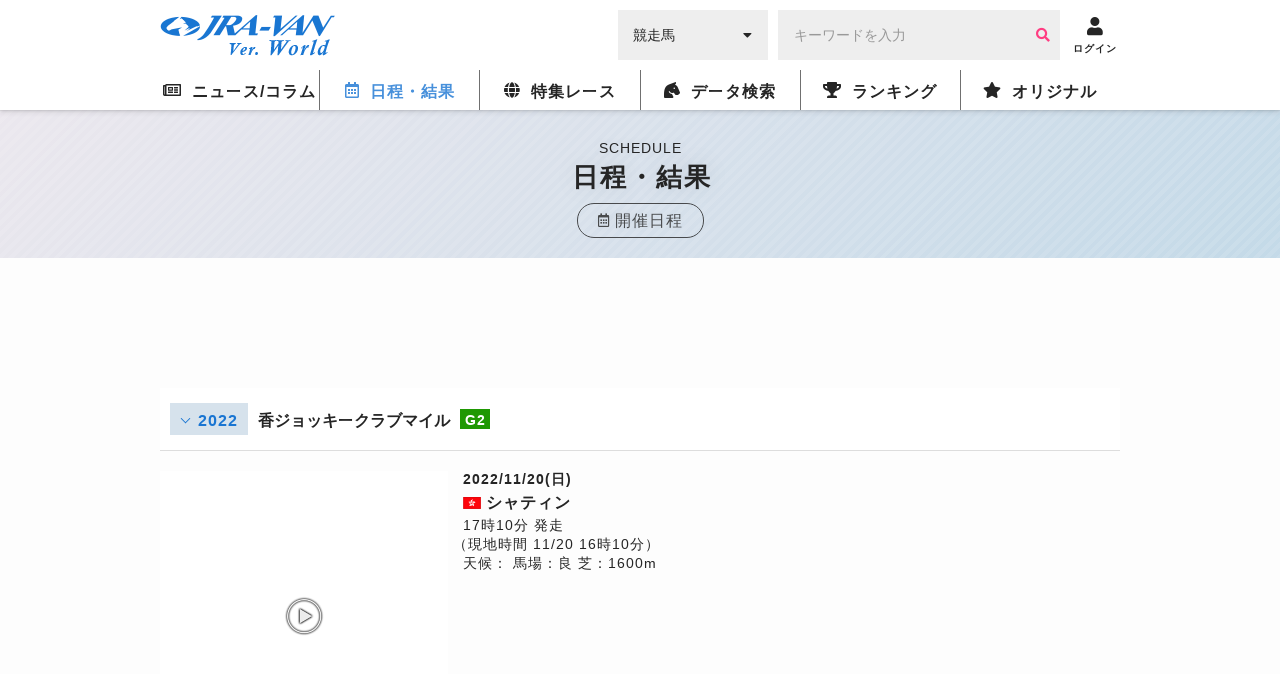

--- FILE ---
content_type: text/html; charset=UTF-8
request_url: https://world.jra-van.jp/schedule/result/R1009057/
body_size: 8472
content:
<!doctype html>
	<html lang="ja">
		<head>
			<meta charset="utf-8">
			<title>香ジョッキークラブマイル（G2） 2022/11/20(日) | 日程・結果 | JRA-VAN World - 海外競馬情報サイト</title>
			<meta name="keywords" content="海外競馬,凱旋門賞,ブリーダーズカップ,日本馬,フランス,アメリカ,イギリス,アイルランド,ドバイ,香港,ドバイミーティング" />
			<meta name="description" content="香ジョッキークラブマイル（G2） 2022/11/20(日)の日程・結果。凱旋門賞、ブリーダーズカップなど海外競馬の日程・結果をお届けします。海外競馬の情報を網羅したJRA-VAN Ver.World。" />
			<meta name="twitter:site" content="@JRAVAN_info">
			<meta property="og:locale" content="ja_JP" />
			<meta property="og:title" content="香ジョッキークラブマイル（G2） 2022/11/20(日) | 日程・結果 | JRA-VAN World - 海外競馬情報サイト">
			<meta property="og:description" content="香ジョッキークラブマイル（G2） 2022/11/20(日)の日程・結果。凱旋門賞、ブリーダーズカップなど海外競馬の日程・結果をお届けします。海外競馬の情報を網羅したJRA-VAN Ver.World。">
			<meta property="og:keywords" content="海外競馬,凱旋門賞,ブリーダーズカップ,日本馬,フランス,アメリカ,イギリス,アイルランド,ドバイ,香港,ドバイミーティング">
			<meta property="og:type" content="site"/>
			<meta property="og:site_name" content="JRA-VAN Ver.World - 海外競馬"/>
			<meta property="og:image" content="https://world.jra-van.jp/img/og.png"/>

			
			
<!-- Google tag (gtag.js) -->
<script async src="https://www.googletagmanager.com/gtag/js?id=G-FV5STSV9NT"></script>
<script>
    window.dataLayer = window.dataLayer || [];
    function gtag(){dataLayer.push(arguments);}
    gtag('js', new Date());

    gtag('config', 'G-FV5STSV9NT');
</script>


<!--共通head-->
<meta name="viewport" content="width=device-width, initial-scale=1.0">
<meta name="theme-color" content="#1976d2">
<meta name="apple-mobile-web-app-capable" content="yes">
<meta name="apple-mobile-web-app-status-bar-style" content="black">
<meta name="apple-mobile-web-app-title" content="JRA-VAN Ver.World">
<link rel="apple-touch-icon" sizes="180x180" href="/apple-touch-icon.png">
<link rel="icon" sizes="192x192" href="/favicon.ico">

<link rel="preconnect" href="https://fonts.googleapis.com">
<link rel="preconnect" href="https://fonts.gstatic.com" crossorigin>
<link href="https://fonts.googleapis.com/css2?family=Zen+Kaku+Gothic+New:wght@400;700&display=swap&text=%E3%83%BC" rel="stylesheet">

<link rel="stylesheet" href="/css/jra-van.css?1754468772">
<!-- fontawesome Version 5.14.0 -->
<link rel="stylesheet" type="text/css" href="/css/webfonts/all.min.css"/>
<!-- /fontawesome Version 5.14.0 -->
<!-- slick Version 1.6.0 -->
<link rel="stylesheet" type="text/css" href="/css/slick/slick.css"/>
<!-- /slic Version 1.6.0 -->
<link rel="stylesheet" type="text/css" href="/css/autocomplete.css"/>



<script type="text/javascript" src="/js/jquery-1.11.3.min.js"></script>
<script type="text/javascript" src="/js/loading.js"></script>

<link rel="manifest" href="/manifest.json">
<script>
	function myinactive() {
		$(".page-menu-lists li").each(function() {
			if($(this).hasClass('nav_off')){
				var menu_href = $(this).find("a").attr('href');

				$(".photo-block-lists li").each(function() {
					var block_href = $(this).find("a").attr('href');
					if(menu_href == block_href){
						$(this).addClass('inactive');
					}
				});

				//			var i = $(this).index();
				//			$(".photo-block-lists li").eq(i-1).addClass('inactive');
			}
		});
	}

//レース特集ソート
function mySort(file) {
	var file_name = $(file);
	console.log(file_name);
	file_name.html(file_name.find("li").get().reverse());
}
</script>
<script src="/js/jquery.lazyload.min.js"></script>

<script async src="https://pagead2.googlesyndication.com/pagead/js/adsbygoogle.js?client=ca-pub-3535094195698091"
        crossorigin="anonymous"></script>		</head>

		<body id="schedule" class="_result">
			
			
			<div id="fb-root"></div>
			<script>(function(d, s, id) {
			  var js, fjs = d.getElementsByTagName(s)[0];
			  if (d.getElementById(id)) return;
			  js = d.createElement(s); js.id = id;
			  js.src = "//connect.facebook.net/ja_JP/sdk.js#xfbml=1&version=v2.7";
			  fjs.parentNode.insertBefore(js, fjs);
			}(document, 'script', 'facebook-jssdk'));</script>

			<header id="global-header">
	<div class="header-fix">
	<!-- <div id="header-announce">
		<a href="/covid19/">
			<p>
				<i class="fas fa-info-circle"></i>
				<span>新型コロナウイルスの競馬界への影響</span>
			</p>
		</a>
	</div> -->

	<div id="header-main" class="_inner">
		<h1><a href="/"><img src="/img/logo.png" alt="JRA-VAN Ver.World"></a></h1>
		<div class="form">
		  <form action="">
		        <div class="search-input-area">
		          <div id="search-select" class="flex-item select-box">
		            <label for="select-category">
		              <select name="select-category" id="select-category">
		              <option value="1">競走馬</option>
		              <option value="2">騎手</option>
		              <option value="3">調教師</option>
		              <option value="4">馬主</option>
		              </select>
		            </label>
		            <i class="fas fa-caret-down" aria-hidden="true"></i>
		          </div>
		          <div id="search-input" class="flex-item input-box">
		            <input type="text" size="30" name="keywords" placeholder="キーワードを入力" value="">
		            <button type="button" class="btn btn-primary"><i class="fa fa-search" aria-hidden="true"></i></button>
		          </div>
		        </div>
		      </form>
		</div>
		<div class="header__icon ico-account">
			<a href="javascript:void(0);" class="login-btn" onClick="ga('send', 'event', 'click', 'headerlogin');">
				<i class="fa fa-user" aria-hidden="true"></i>
				<span>ログイン</span>
			</a>
			<a href="javascript:void(0);" class="logout-btn">
				<i class="fa fa-user" aria-hidden="true"></i>
				<span>ログアウト</span>
			</a>
		</div>

		<div class="header__icon ico-menu">
			<a href="javascript:void(0);">
				<i class="fa fa-bars" aria-hidden="true"></i>
				<span>メニュー</span>
			</a>
		</div>
	</div>
	</div>

	<nav class="nav">
			<div class="nav__block">

				<div class="nav__list news">
					<a href="/news/" class="news-index"><i class="far fa-newspaper"></i><span>ニュース/コラム</span></a>
					<div class="nav__list__item">
						<div class="_inner">
							<a href="/news/" class="news-news"><span>ニュース</span></a>
							<a href="/column/" class="news-column"><span>コラム</span></a>
						</div>
					</div>
				</div>

				<div class="nav__list schedule">
					<a href="/schedule/" class="schedule-index"><i class="far fa-calendar-alt"></i><span>日程・結果</span></a>

					<!--
					<div class="nav__list__item">
						<div class="_inner">
							<a href="/schedule/" class="schedule-schedule"><span>日程・結果</span></a>
							<a href="/archive/" class="schedule-archive"><span>特集レース</span></a>
							<a href="/covid19/" class="schedule-covid19"><span>新型コロナウイルスの<br>競馬界への影響</a>
							<a class="_empty"></a>
						</div>
					</div>
					 -->
				</div>

				<div class="nav__list archive">
					<a href="/archive/" class="archive-index"><i class="fas fa-globe"></i><span>特集レース</span></a>
				</div>

				<div class="nav__list db">
					<a href="/db/" class="db-index"><i class="fas fa-horse-head"></i><span>データ検索</span></a>
					<div class="nav__list__item">
						<div class="_inner">
							<a href="/db/" class="db-db"><span>競馬データ検索<span class="show__sp">（競走馬/騎手/調教師/馬主）</span></span></a>
							<a href="/video/" class="video-video"><span>レース動画検索</span></a>
						</div>
					</div>
				</div>

				<div class="nav__list ranking">
					<a href="/ranking/" class="ranking-index"><i class="fas fa-trophy"></i><span>ランキング</span></a>
					<div class="nav__list__item">
						<div class="_inner">
							<a href="/ranking/" class="ranking-ranking"><span>ワールドベスト<br>レースホースランキング</span></a>
							<a href="/leading/gb/" class="ranking-leading"><span>リーディング</span></a>
						</div>
					</div>
				</div>

				<div class="nav__list original">
					<a href="/original/" class="original-index"><i class="fas fa-star"></i><span>オリジナル</span></a>
					<div class="nav__list__item">
						<div class="_inner">
							<a href="/interview/" class="original-interview"><span>インタビュー</span></a>
							<a href="/correlation/eu/" class="original-interview"><span>海外競馬人物相関図</span></a>
							<a href="/photo/" class="original-photo"><span>フォトギャラリー</span></a>
							<a href="/legendaryhorse/" class="original-legendaryhorse"><span>伝説の名馬</span></a>
							<a href="/jockey/" class="original-jockey"><span>世界のホースマン<span class="show__sp">（騎手/調教師/馬主）</span></span></a>
							<a href="/rotation/" class="original-rotation"><span>重要レースへの<br>ステップレース</span></a>
							<a href="/course/" class="original-course"><span>コース解説</span></a>
							<a href="/japanesehistory/" class="original-japanesehistory"><span>日本馬海外遠征の歴史</span></a>
							<!-- <a class="_empty"></a> -->
						</div>
					</div>
				</div>
			</div>
	</nav>
	</header>

			<div id="wrapper">
	
<div class="page__title">
  <p class="page__title__en">SCHEDULE</p>
  <h1>日程・結果</h1>
  <a href="/schedule/" class="page__title__parent"><i class="far fa-calendar-alt"></i><span>開催日程</span></a>
</div>

	<!-- Adsense -->
	<div class="googleAdsense__wrap" >
  <div class="googleAdsense googleAdsense__top">
    <script async src="https://pagead2.googlesyndication.com/pagead/js/adsbygoogle.js?client=ca-pub-3535094195698091"
        crossorigin="anonymous"></script>
    <!-- World ディスプレイ広告（上部） -->
    <ins class="adsbygoogle adsbygoogle__top"
        style="display:block"
        data-ad-client="ca-pub-3535094195698091"
        data-ad-slot="1590852330"></ins>
    <script>
        (adsbygoogle = window.adsbygoogle || []).push({});
    </script>
  </div>
</div>

	<section class="contents">
	<div class="contents__main">
		<!--年代プルダウン-->
		<div class="pull">
			<h1 class="pull__title accordion">
				<span class="pull__title__year">2022</span>
				<span class="pull__title__text">香ジョッキークラブマイル</span>
				<span class="pull__title__grade _g2"><span>G2</span></span>
			</h1>
						<ul class="pull__list accordion--menu" style="display: none;">
								<li class="pull__li">
					<a href="/schedule/result/R1018863/">
						<span class="pull__li__year">2025年</span>
												<span class="icons icon_crown01"></span>
						<span class="flags flag_hkg"></span>
						<span class="pull__li__horse">ギャラクシーパッチ</span>
											</a>
				</li>
								<li class="pull__li">
					<a href="/schedule/result/R1014884/">
						<span class="pull__li__year">2024年</span>
												<span class="icons icon_crown01"></span>
						<span class="flags flag_hkg"></span>
						<span class="pull__li__horse">ヴォイッジバブル</span>
											</a>
				</li>
								<li class="pull__li">
					<a href="/schedule/result/R1011912/">
						<span class="pull__li__year">2023年</span>
												<span class="icons icon_crown01"></span>
						<span class="flags flag_hkg"></span>
						<span class="pull__li__horse">ビューティーエターナル</span>
											</a>
				</li>
								<li class="pull__li current">
					<a href="/schedule/result/R1009057/">
						<span class="pull__li__year">2022年</span>
												<span class="icons icon_crown01"></span>
						<span class="flags flag_hkg"></span>
						<span class="pull__li__horse">ゴールデンシックスティ</span>
											</a>
				</li>
								<li class="pull__li">
					<a href="/schedule/result/R1006045/">
						<span class="pull__li__year">2021年</span>
												<span class="icons icon_crown01"></span>
						<span class="flags flag_hkg"></span>
						<span class="pull__li__horse">ゴールデンシックスティ</span>
											</a>
				</li>
								<li class="pull__li">
					<a href="/schedule/result/R1001607/">
						<span class="pull__li__year">2020年</span>
												<span class="icons icon_crown01"></span>
						<span class="flags flag_hkg"></span>
						<span class="pull__li__horse">ゴールデンシックスティ</span>
											</a>
				</li>
								<li class="pull__li">
					<a href="/schedule/result/M0506/">
						<span class="pull__li__year">2019年</span>
												<span class="icons icon_crown01"></span>
						<span class="flags flag_hkg"></span>
						<span class="pull__li__horse">ワイクク</span>
											</a>
				</li>
								<li class="pull__li">
					<a href="/schedule/result/M0385/">
						<span class="pull__li__year">2018年</span>
												<span class="icons icon_crown01"></span>
						<span class="flags flag_hkg"></span>
						<span class="pull__li__horse">ビューティージェネレーション</span>
											</a>
				</li>
							</ul>
					</div>

		<!--レース-->
		<div class="race">
			<!--レース情報-->
			<div class="race__info">
								<div class="race__info__movie">
					<a class="remodal-button" data-remodal-target="modal00" data-p="DLe7339GRzE" data-start="0" data-title="2022/11/20(日) 香ジョッキークラブマイル（G2）">
						<div class="thumb">
							<img class="lazyload" src="/img/dammy.png" data-original="https://img.youtube.com/vi/DLe7339GRzE/hqdefault.jpg" alt="2022/11/20(日) 香ジョッキークラブマイル（G2）">
							<span class="icons icon_play"></span>
						</div>
					</a>
				</div>
								<div class="race__info__text">
					<p class="date">2022/11/20(日)</p>
					<p class="place">
													<span class="flags flag_hkg"></span>
							シャティン											<p class="time">17時10分 発走</p>
					<p class="timejapan">（現地時間 11/20 16時10分）</p>
					<p class="detail">
						<span class="weather">天候：</span>
						<span class="going">馬場：良</span>
						<span class="track">芝：1600m</span>
					</p>
				</div>
			</div>

			<ul class="race__link">
												<li class="news active">
					<a href="#race-news">
					<p>
						<i class="fas fa-newspaper"></i>
						<span>ニュース</span>
					</p>
					</a>
				</li>
																			</ul>

			<!--レース出馬表-->
						<div class="race__table">
				<div class="table _overflow">
					<table class="table__data">
						<tbody>
							<tr>
								<th>着順</th>
								<th>馬番</th>
								<th>馬名</th>
								<th>オッズ</th>								<th>性</th>
								<th>齢</th>
								<th>重量</th>
								<th>騎手</th>
								<th>タイム<br>着差</th>
								<th>調教師</th>
								<th>ゲート番</th>
							</tr>
																																	<tr>
										<td class="_center">
											1										</td>
										<td class="_center">
											1										</td>
																					<td class="_name"><a href="/db/horse/H1000558/">ゴールデンシックスティ</a></td>
																															<td class="_center _less">
																									2.0																							</td>
																				<td class="_center">セ</td>
										<td class="_center">7</td>
										<td class="_center">58</td>
																					<td class="_name"><a href="/db/jockey/1139519/?">C．ホー</a></td>
																				<td class="_center">
											1:34:02																					</td>
																					<td class="_name"><a href="/db/trainer/11237/">K．ルイ</a></td>
																				<td class="_center">
											6										</td>
									</tr>
																																									<tr>
										<td class="_center">
											2										</td>
										<td class="_center">
											3										</td>
																					<td class="_name"><a href="/db/horse/H1012893/">カリフォルニアスパングル</a></td>
																															<td class="_center _less">
																									1.6																							</td>
																				<td class="_center">セ</td>
										<td class="_center">4</td>
										<td class="_center">56</td>
																					<td class="_name"><a href="/db/jockey/1159495/?">Z．パートン</a></td>
																				<td class="_center">
																						クビ										</td>
																					<td class="_name"><a href="/db/trainer/11238/">A．クルーズ</a></td>
																				<td class="_center">
											3										</td>
									</tr>
																																									<tr>
										<td class="_center">
											3										</td>
										<td class="_center">
											2										</td>
																					<td class="_name"><a href="/db/horse/H2315/">ワイクク</a></td>
																															<td class="_center ">
																									32.0																							</td>
																				<td class="_center">セ</td>
										<td class="_center">7</td>
										<td class="_center">58</td>
																					<td class="_name"><a href="/db/jockey/41905/?">S．デソウサ</a></td>
																				<td class="_center">
																						2 3/4										</td>
																					<td class="_name"><a href="/db/trainer/13516/">J．サイズ</a></td>
																				<td class="_center">
											1										</td>
									</tr>
																																									<tr>
										<td class="_center">
											4										</td>
										<td class="_center">
											4										</td>
																					<td class="_name"><a href="/db/horse/H1000560/">モアザンディス</a></td>
																															<td class="_center ">
																									42.0																							</td>
																				<td class="_center">セ</td>
										<td class="_center">6</td>
										<td class="_center">56</td>
																					<td class="_name"><a href="/db/jockey/1160224/?">K．リョン</a></td>
																				<td class="_center">
																						5										</td>
																					<td class="_name"><a href="/db/trainer/42878/">C．シャム</a></td>
																				<td class="_center">
											4										</td>
									</tr>
																																									<tr>
										<td class="_center">
											5										</td>
										<td class="_center">
											5										</td>
																					<td class="_name"><a href="/db/horse/H1010866/">エクセレントプロポーザル</a></td>
																															<td class="_center ">
																									53.0																							</td>
																				<td class="_center">セ</td>
										<td class="_center">6</td>
										<td class="_center">56</td>
																					<td class="_name"><a href="/db/jockey/16693/?">A．バデル</a></td>
																				<td class="_center">
																						5 3/4										</td>
																					<td class="_name"><a href="/db/trainer/13516/">J．サイズ</a></td>
																				<td class="_center">
											7										</td>
									</tr>
																																									<tr>
										<td class="_center">
											6										</td>
										<td class="_center">
											6										</td>
																					<td class="_name">チュリンレッドサン</td>
																															<td class="_center ">
																									36.0																							</td>
																				<td class="_center">セ</td>
										<td class="_center">4</td>
										<td class="_center">56</td>
																					<td class="_name"><a href="/db/jockey/J0520/?">L．ヒューイットソン</a></td>
																				<td class="_center">
																						5 3/4										</td>
																					<td class="_name"><a href="/db/trainer/T1000044/">D．ホワイト</a></td>
																				<td class="_center">
											2										</td>
									</tr>
																																									<tr>
										<td class="_center">
											7										</td>
										<td class="_center">
											7										</td>
																					<td class="_name">キングスシールド</td>
																															<td class="_center ">
																									109.0																							</td>
																				<td class="_center">セ</td>
										<td class="_center">7</td>
										<td class="_center">56</td>
																					<td class="_name">L．フェラリス</td>
																				<td class="_center">
																						13 1/4										</td>
																					<td class="_name"><a href="/db/trainer/T0276/">F．ロー</a></td>
																				<td class="_center">
											5										</td>
									</tr>
																					</tbody>
					</table>
				</div>
				<p class="schedule__attent">
					※オッズは単勝オッズを表し、現地主催者発表のもの、またはＪＲＡによる海外競馬発売が行われたレースはＪＲＡ発表のものを記載しています。
				</p>

				
			</div>

			
			<!-- Adsense -->
			<div class="googleAdsense__wrap">
  <div class="googleAdsense">
    <script async src="https://pagead2.googlesyndication.com/pagead/js/adsbygoogle.js?client=ca-pub-3535094195698091"
        crossorigin="anonymous"></script>
    <!-- World ディスプレイ広告（記事中） -->
    <ins class="adsbygoogle"
        style="display:inline-block;width:336px;height:280px"
        data-ad-client="ca-pub-3535094195698091"
        data-ad-slot="4345008189"></ins>
    <script>
        (adsbygoogle = window.adsbygoogle || []).push({});
    </script>
  </div>
  <div class="googleAdsense">
    <script async src="https://pagead2.googlesyndication.com/pagead/js/adsbygoogle.js?client=ca-pub-3535094195698091"
        crossorigin="anonymous"></script>
    <!-- World ディスプレイ広告（記事中） -->
    <ins class="adsbygoogle"
        style="display:inline-block;width:336px;height:280px"
        data-ad-client="ca-pub-3535094195698091"
        data-ad-slot="4345008189"></ins>
    <script>
        (adsbygoogle = window.adsbygoogle || []).push({});
    </script>
  </div>
</div>
		
		<!--レースフォト-->
		
		<!--レースニュース-->
				<div id="race-news" class="race__news">
			<h2>
				<i class="fas fa-newspaper" aria-hidden="true"></i>
				<span class="_title-jp">関連ニュース</span>
				<span class="_title-en">RELATED NEWS</span>
			</h2>
			<ul class="race__news__list lists" style="">
								<li class="news">
					<a href="/news/N0012040/">
						<div>
							<figure><img class="lazyload" src="/img/dammy.png" data-original="/img/cache/637ae6cb-9d58-46d7-815d-38230a03011c.jpg" alt=""></figure>
							<div class="text">
								<div class="time-wrap">
									<p class="cat"><span class="cat-news">ニュース</span></p>
									<p class="time">11/21 11:50</p>
								</div>
								<div class="title-wrap">
																			<span class="flags flag_hkg"></span>
																		<p class="inline-item text-title photo">​カリフォルニアスパングル、ゴールデンシックスティに惜敗も手応え</p>
								</div>
							</div>
						</div>
					</a>
				</li>
								<li class="news">
					<a href="/news/N0012039/">
						<div>
							<figure><img class="lazyload" src="/img/dammy.png" data-original="/img/cache/637ada0d-d0fc-44c8-9841-98be0a03011c.jpg" alt=""></figure>
							<div class="text">
								<div class="time-wrap">
									<p class="cat"><span class="cat-news">ニュース</span></p>
									<p class="time">11/21 11:10</p>
								</div>
								<div class="title-wrap">
																			<span class="flags flag_hkg"></span>
																		<p class="inline-item text-title photo">​ゴールデンシックスティ、香港マイル前哨戦を制して3連勝</p>
								</div>
							</div>
						</div>
					</a>
				</li>
								<li class="news">
					<a href="/news/N0012029/">
						<div>
							<figure><img class="lazyload" src="/img/dammy.png" data-original="/img/cache/62d36a15-8270-4a73-a298-d2710a03011c.jpg" alt=""></figure>
							<div class="text">
								<div class="time-wrap">
									<p class="cat"><span class="cat-news">ニュース</span></p>
									<p class="time">11/19 12:30</p>
								</div>
								<div class="title-wrap">
																			<span class="flags flag_hkg"></span>
																		<p class="inline-item text-title photo">香ジョッキークラブマイル、ゴールデンシックスティは6番枠</p>
								</div>
							</div>
						</div>
					</a>
				</li>
							</ul>
			<div class="button">
					<a href="/news/" class="button__a button--next">
						<span>ニュース一覧へ</span>
					</a>
			</div>
		</div>
		
	</div>

		<div class="button">
			<a href="/schedule/?" class="button__a button--back">
				<span>日程・結果一覧へ</span>
			</a>
		</div>
	</div>

	</section>

	<!-- Adsense -->
	<div class="googleAdsense__wrap">
  <div class="googleAdsense">
    <script async src="https://pagead2.googlesyndication.com/pagead/js/adsbygoogle.js?client=ca-pub-3535094195698091"
        crossorigin="anonymous"></script>
    <!-- World ディスプレイ広告（下部） -->
    <ins class="adsbygoogle"
        style="display:inline-block;width:336px;height:280px"
        data-ad-client="ca-pub-3535094195698091"
        data-ad-slot="1718844845"></ins>
    <script>
        (adsbygoogle = window.adsbygoogle || []).push({});
    </script>
  </div>
  <div class="googleAdsense">
    <script async src="https://pagead2.googlesyndication.com/pagead/js/adsbygoogle.js?client=ca-pub-3535094195698091"
        crossorigin="anonymous"></script>
    <!-- World ディスプレイ広告（下部） -->
    <ins class="adsbygoogle"
        style="display:inline-block;width:336px;height:280px"
        data-ad-client="ca-pub-3535094195698091"
        data-ad-slot="1718844845"></ins>
    <script>
        (adsbygoogle = window.adsbygoogle || []).push({});
    </script>
  </div>
</div>
	<div id="bread-crumb" class="outer-block pattern_st">
  <div class="inner-block">
    <ul>
      <li><a href="/">トップ</a></li>
      <li><a href="/schedule/">日程・結果</a></li><li class="current">結果</li>
    </ul>
  </div>
</div></div>

			<!--共通footer-->

<footer>
	<div class="sns">
		<h4 class="title__iron-blue"><span class="icons icon_horse_blue"></span>ソーシャルメディア</h4>
		<ul class="sns__list">
			<li class="sns__li" id="twiiter"><a href="//twitter.com/JRAVAN_info?lang=ja" target="_blank">
					<span class="icons icon_twitter" aria-hidden="true"></span>
					<span class="sr-only">Twitter</span></a>
			</li>
			<li class="sns__li" id="facebook"><a href="//www.facebook.com/jravan.official/" target="_blank">
					<span class="icons icon_facebook" aria-hidden="true"></span>
					<span class="sr-only">Facebook</span></a>
			</li>
			<li class="sns__li" id="line"><a href="//jra-van.jp/pr/line/index.html" target="_blank">
					<span class="icons icon_line" aria-hidden="true"></span>
					<span class="sr-only">LINE</span></a>
			</li>
			<li class="sns__li" id="youtube"><a href="//www.youtube.com/user/JRAVANch" target="_blank">
					<span class="icons icon_youtube" aria-hidden="true"></span>
					<span class="sr-only">Youtube</span></a>
			</li>
			<li class="sns__li" id="instagram"><a href="//www.instagram.com/jravan.official/" target="_blank">
					<span class="icons icon_instagram" aria-hidden="true"></span>
					<span class="sr-only">Instagram</span></a>
			</li>
		</ul>
		<p class="sns__note">JRA-VANでは各種ソーシャルメディアで様々な情報を発信しています。</p>
	</div>


	<div class="footer">
		<div class="pagetop"><a href="#"></a></div>
		<div class="footer__inner">
			<ul class="sitemap">
				<li class="sitemap__li"><a href="//www.jrass.jp/privacy/#privacy-info" target="_blank">個人情報について</a></li>
				<li class="sitemap__li"><a href="//www.jrass.jp/privacy/index.html" target="_blank">プライバシーポリシー</a></li>
				<li class="sitemap__li"><a href="//jra-van.jp/info/rule.html" target="_blank">利用規約</a></li>
				<li class="sitemap__li"><a href="//jra-van.jp/info/support_privacy.html" target="_blank">個人情報窓口</a></li>
				<li class="sitemap__li"><a href="//www.jrass.jp/about/profile/" target="_blank">会社概要</a></li>
				<li class="sitemap__li"><a href="//jra-van.jp/info/law.html" target="_blank">特定商取引について</a></li>
				<li class="sitemap__li"><a href="/sup/">お問い合わせ</a></li>
			</ul>

			<div class="van">
				<p class="van__link">
					<a href="//jra-van.jp/" target="_blank">競馬予想・競馬情報なら<span>JRA-VAN</span></a>
				</p>
			</div>
		</div>

		<div class="copy">
						<p class="copy__text">&copy; 2026　JRA SYSTEM SERVICE CO.,LTD. All rights reserved.<br>Photo by getty Images</p>
		</div>
	</div>
</footer>



<!--全ページ共通 modal.html-->

<link rel="stylesheet" href="/css/remodal.css">
<link rel="stylesheet" href="/css/remodal-default-theme.css">

<script>
$(document).ready(function(){
	if($('.remodal-button').length){
		if($('.contents').length){
			var contents = $('.contents');
		} else {
			var contents = $('#wrapper');
		}
		
		var modal_div = '<div class="remodal" data-remodal-id="modal00" data-remodal-options="hashTracking:false" id="remodal"></div>'
		contents.append(modal_div);

		$(document).on('click','.remodal-button', function () {
				// console.log('Modal is opening');
				var p = $(this).data('p');
				var s = $(this).data('start') ? "&start="+$(this).data('start') : "";
				$('#remodal').html('<button data-remodal-action="close" class="remodal-close"></button><h4></h4><div class="embed-container"></div>');
				if (p) {
					$('#remodal').find('h4').html($(this).data('title'));
					var i = $('<iframe frameborder="0" scrolling="no" align="middle" height="360" width="640" allowtransparency="true" allowfullscreen>').prop('src', 'https://www.youtube.com/embed/'+p+'?autoplay=1'+s);
					$('#remodal').find('.embed-container').append(i);
				}
		});

		$(document).on('closed', '.remodal', function (e) {
			// console.log('Modal is closed');
			$('#remodal').html('');
		});
	}
});
</script>

<script src="/js/remodal.js"></script>

<script>
$(document).ready(function(){
	if($('.remodal-button').length){
		if($('.remodal-overlay').length == 0){
			$('body').append('<div class="remodal-overlay remodal-is-closed" style="display: none;"></div>');
		}

		if($('.remodal-wrapper').length == 0){
			$('body').append('<div class="remodal-wrapper remodal-is-closed" style="display: none;"><div class="remodal remodal-is-initialized remodal-is-closed" data-remodal-id="modal00" data-remodal-options="hashTracking:false" id="remodal" tabindex="-1"></div></div>');
		}
	}
});
</script>

<script>
if ('serviceWorker' in navigator) {
  window.addEventListener('load',
	function(){
		navigator.serviceWorker.register('/serviceWorker.js');
	}, false);
}
</script>

<script src="https://cdnjs.cloudflare.com/ajax/libs/jquery-cookie/1.4.1/jquery.cookie.min.js"></script>
<script type="text/javascript" src="/js/slick.min.js"></script>
<script type="text/javascript" src="/js/application.js"></script>
<script type="text/javascript" src="/js/common.js?2021032202"></script>
<script>
$(function() {
	$('img.lazyload').lazyload({
		threshold: 300,
		effect: 'fadeIn',
		effect_speed: 500,
		failure_limit: 1
	});
});
</script>

			
		</body>
	</html>


--- FILE ---
content_type: text/html; charset=utf-8
request_url: https://www.google.com/recaptcha/api2/aframe
body_size: 263
content:
<!DOCTYPE HTML><html><head><meta http-equiv="content-type" content="text/html; charset=UTF-8"></head><body><script nonce="nySDuEpyNTGILiM_IJdpUg">/** Anti-fraud and anti-abuse applications only. See google.com/recaptcha */ try{var clients={'sodar':'https://pagead2.googlesyndication.com/pagead/sodar?'};window.addEventListener("message",function(a){try{if(a.source===window.parent){var b=JSON.parse(a.data);var c=clients[b['id']];if(c){var d=document.createElement('img');d.src=c+b['params']+'&rc='+(localStorage.getItem("rc::a")?sessionStorage.getItem("rc::b"):"");window.document.body.appendChild(d);sessionStorage.setItem("rc::e",parseInt(sessionStorage.getItem("rc::e")||0)+1);localStorage.setItem("rc::h",'1769176029782');}}}catch(b){}});window.parent.postMessage("_grecaptcha_ready", "*");}catch(b){}</script></body></html>